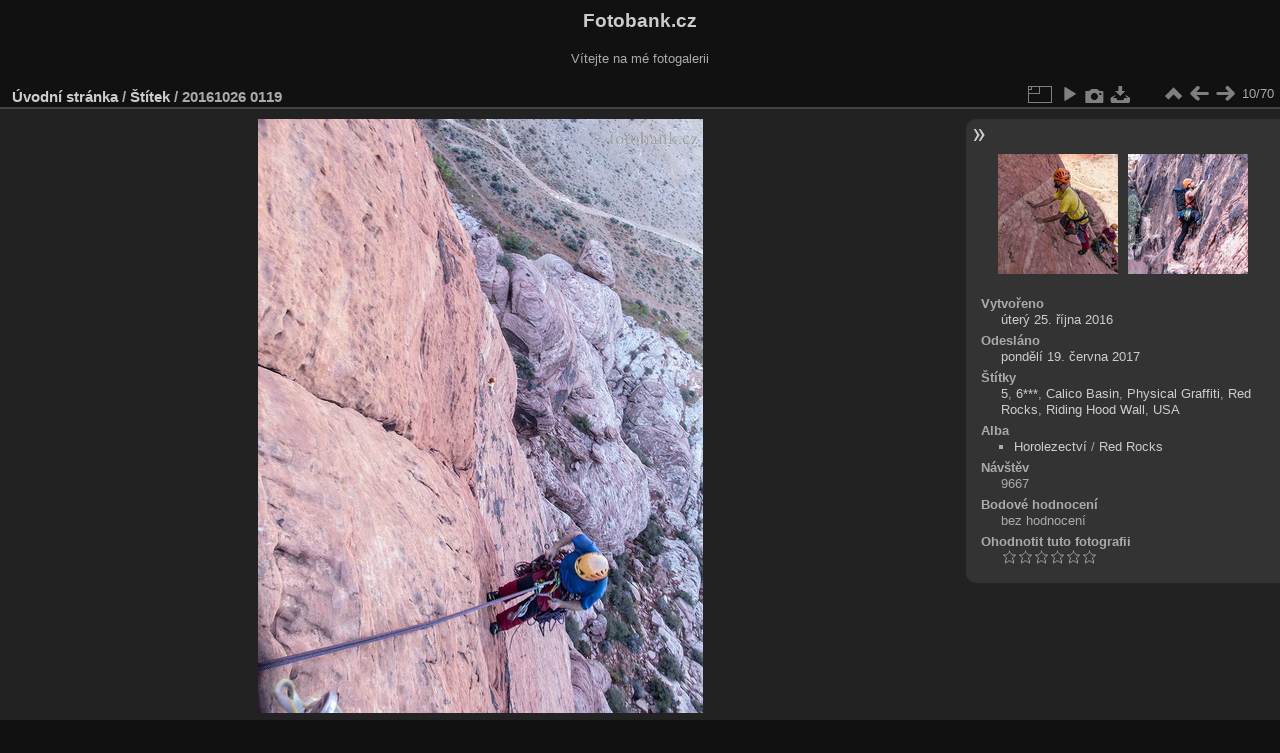

--- FILE ---
content_type: text/html; charset=utf-8
request_url: https://www.fotobank.cz/picture.php?/1715/tags/562-usa
body_size: 3931
content:
<!DOCTYPE html>
<html lang="cz" dir="ltr">
<head>
<meta charset="utf-8">
<meta name="generator" content="Piwigo (aka PWG), see piwigo.org">

 
<meta name="keywords" content="5, 6***, Calico Basin, Physical Graffiti, Red Rocks, Riding Hood Wall, USA">
<meta name="description" content="20161026 0119 - 20161026_0119.jpg">

<title>20161026 0119 | Fotobank.cz</title>
<link rel="shortcut icon" type="image/x-icon" href="themes/default/icon/favicon.ico">

<link rel="start" title="Úvodní stránka" href="/" >
<link rel="search" title="Vyhledat" href="search.php" >

<link rel="first" title="První" href="picture.php?/1706/tags/562-usa" ><link rel="prev" title="Předchozí" href="picture.php?/1714/tags/562-usa" ><link rel="next" title="Následující" href="picture.php?/1716/tags/562-usa" ><link rel="last" title="Poslední" href="picture.php?/1744/tags/562-usa" ><link rel="up" title="Náhledy" href="index.php?/tags/562-usa" >
<link rel="canonical" href="picture.php?/1715">

 
	<!--[if lt IE 7]>
		<link rel="stylesheet" type="text/css" href="themes/default/fix-ie5-ie6.css">
	<![endif]-->
	<!--[if IE 7]>
		<link rel="stylesheet" type="text/css" href="themes/default/fix-ie7.css">
	<![endif]-->
	

	<!--[if lt IE 8]>
		<link rel="stylesheet" type="text/css" href="themes/elegant/fix-ie7.css">
	<![endif]-->


<!-- BEGIN get_combined -->
<link rel="stylesheet" type="text/css" href="_data/combined/hfbfco.css">


<!-- END get_combined -->

<!--[if lt IE 7]>
<script type="text/javascript" src="themes/default/js/pngfix.js"></script>
<![endif]-->

</head>

<body id="thePicturePage" class="section-tags tag-562 image-1715 "  data-infos='{"section":"tags","tag_ids":["562"],"image_id":"1715"}'>

<div id="the_page">


<div id="theHeader"><h1>Fotobank.cz</h1>

<p>Vítejte na mé fotogalerii</p></div>


<div id="content">



<div id="imageHeaderBar">
	<div class="browsePath">
		<a href="/">Úvodní stránka</a> / <a href="tags.php" title="Zobrazit dostupné štítky">Štítek</a> <span class="browsePathSeparator"> / </span><h2>20161026 0119</h2>
	</div>
</div>

<div id="imageToolBar">
<div class="imageNumber">10/70</div>
<div class="navigationButtons">
<a href="index.php?/tags/562-usa" title="Náhledy" class="pwg-state-default pwg-button"><span class="pwg-icon pwg-icon-arrow-n"></span><span class="pwg-button-text">Náhledy</span></a><a href="picture.php?/1714/tags/562-usa" title="Předchozí : 20161026 0062" class="pwg-state-default pwg-button"><span class="pwg-icon pwg-icon-arrow-w"></span><span class="pwg-button-text">Předchozí</span></a><a href="picture.php?/1716/tags/562-usa" title="Následující : 20161026 0154" class="pwg-state-default pwg-button pwg-button-icon-right"><span class="pwg-icon pwg-icon-arrow-e"></span><span class="pwg-button-text">Následující</span></a></div>

<div class="actionButtons">
<a id="derivativeSwitchLink" title="Velikosti fotografií" class="pwg-state-default pwg-button" rel="nofollow"><span class="pwg-icon pwg-icon-sizes"></span><span class="pwg-button-text">Velikosti fotografií</span></a><div id="derivativeSwitchBox" class="switchBox"><div class="switchBoxTitle">Velikosti fotografií</div><span class="switchCheck" id="derivativeChecked2small" style="visibility:hidden">&#x2714; </span><a href="javascript:changeImgSrc('_data/i/galleries/horolezectvi/Red_Rocks/20161026_0119-2s.jpg','2small','2small')">XXS - nejmenší<span class="derivativeSizeDetails"> (180 x 240)</span></a><br><span class="switchCheck" id="derivativeCheckedxsmall" style="visibility:hidden">&#x2714; </span><a href="javascript:changeImgSrc('_data/i/galleries/horolezectvi/Red_Rocks/20161026_0119-xs.jpg','xsmall','xsmall')">XS - extra malé<span class="derivativeSizeDetails"> (243 x 324)</span></a><br><span class="switchCheck" id="derivativeCheckedsmall" style="visibility:hidden">&#x2714; </span><a href="javascript:changeImgSrc('_data/i/galleries/horolezectvi/Red_Rocks/20161026_0119-sm.jpg','small','small')">S - Malé<span class="derivativeSizeDetails"> (324 x 432)</span></a><br><span class="switchCheck" id="derivativeCheckedmedium">&#x2714; </span><a href="javascript:changeImgSrc('_data/i/galleries/horolezectvi/Red_Rocks/20161026_0119-me.jpg','medium','medium')">M -Střední<span class="derivativeSizeDetails"> (445 x 594)</span></a><br><span class="switchCheck" id="derivativeCheckedlarge" style="visibility:hidden">&#x2714; </span><a href="javascript:changeImgSrc('_data/i/galleries/horolezectvi/Red_Rocks/20161026_0119-la.jpg','large','large')">Velký<span class="derivativeSizeDetails"> (567 x 756)</span></a><br><span class="switchCheck" id="derivativeCheckedxlarge" style="visibility:hidden">&#x2714; </span><a href="javascript:changeImgSrc('i.php?/galleries/horolezectvi/Red_Rocks/20161026_0119-xl.jpg','xlarge','xlarge')">Větší XL<span class="derivativeSizeDetails"> (688 x 918)</span></a><br><span class="switchCheck" id="derivativeCheckedxxlarge" style="visibility:hidden">&#x2714; </span><a href="javascript:changeImgSrc('i.php?/galleries/horolezectvi/Red_Rocks/20161026_0119-xx.jpg','xxlarge','xxlarge')">Větší XXL<span class="derivativeSizeDetails"> (931 x 1242)</span></a><br><a href="javascript:phpWGOpenWindow('./galleries/horolezectvi/Red_Rocks/20161026_0119.jpg','xxx','scrollbars=yes,toolbar=no,status=no,resizable=yes')" rel="nofollow">Originál</a></div>
<a href="picture.php?/1715/tags/562-usa&amp;slideshow=" title="Automatické přehrávání" class="pwg-state-default pwg-button" rel="nofollow"><span class="pwg-icon pwg-icon-slideshow"></span><span class="pwg-button-text">Automatické přehrávání</span></a><a href="picture.php?/1715/tags/562-usa&amp;metadata" title="Zobrazit metadata" class="pwg-state-default pwg-button" rel="nofollow"><span class="pwg-icon pwg-icon-camera-info"></span><span class="pwg-button-text">Zobrazit metadata</span></a><a id="downloadSwitchLink" href="action.php?id=1715&amp;part=e&amp;download" title="stáhnout tento soubor" class="pwg-state-default pwg-button" rel="nofollow"><span class="pwg-icon pwg-icon-save"></span><span class="pwg-button-text">Stáhnout</span></a> </div>
</div>
<div id="theImageAndInfos">
<div id="theImage">

    <img class="file-ext-jpg path-ext-jpg" src="_data/i/galleries/horolezectvi/Red_Rocks/20161026_0119-me.jpg"width="445" height="594" alt="20161026_0119.jpg" id="theMainImage" usemap="#mapmedium" title="20161026 0119 - 20161026_0119.jpg">


<map name="map2small"><area shape=rect coords="0,0,45,240" href="picture.php?/1714/tags/562-usa" title="Předchozí : 20161026 0062" alt="20161026 0062"><area shape=rect coords="45,0,134,60" href="index.php?/tags/562-usa" title="Náhledy" alt="Náhledy"><area shape=rect coords="135,0,180,240" href="picture.php?/1716/tags/562-usa" title="Následující : 20161026 0154" alt="20161026 0154"></map><map name="mapxsmall"><area shape=rect coords="0,0,60,324" href="picture.php?/1714/tags/562-usa" title="Předchozí : 20161026 0062" alt="20161026 0062"><area shape=rect coords="60,0,181,81" href="index.php?/tags/562-usa" title="Náhledy" alt="Náhledy"><area shape=rect coords="182,0,243,324" href="picture.php?/1716/tags/562-usa" title="Následující : 20161026 0154" alt="20161026 0154"></map><map name="mapsmall"><area shape=rect coords="0,0,81,432" href="picture.php?/1714/tags/562-usa" title="Předchozí : 20161026 0062" alt="20161026 0062"><area shape=rect coords="81,0,241,108" href="index.php?/tags/562-usa" title="Náhledy" alt="Náhledy"><area shape=rect coords="243,0,324,432" href="picture.php?/1716/tags/562-usa" title="Následující : 20161026 0154" alt="20161026 0154"></map><map name="mapmedium"><area shape=rect coords="0,0,111,594" href="picture.php?/1714/tags/562-usa" title="Předchozí : 20161026 0062" alt="20161026 0062"><area shape=rect coords="111,0,332,148" href="index.php?/tags/562-usa" title="Náhledy" alt="Náhledy"><area shape=rect coords="334,0,445,594" href="picture.php?/1716/tags/562-usa" title="Následující : 20161026 0154" alt="20161026 0154"></map><map name="maplarge"><area shape=rect coords="0,0,141,756" href="picture.php?/1714/tags/562-usa" title="Předchozí : 20161026 0062" alt="20161026 0062"><area shape=rect coords="141,0,423,189" href="index.php?/tags/562-usa" title="Náhledy" alt="Náhledy"><area shape=rect coords="426,0,567,756" href="picture.php?/1716/tags/562-usa" title="Následující : 20161026 0154" alt="20161026 0154"></map><map name="mapxlarge"><area shape=rect coords="0,0,172,918" href="picture.php?/1714/tags/562-usa" title="Předchozí : 20161026 0062" alt="20161026 0062"><area shape=rect coords="172,0,513,229" href="index.php?/tags/562-usa" title="Náhledy" alt="Náhledy"><area shape=rect coords="517,0,688,918" href="picture.php?/1716/tags/562-usa" title="Následující : 20161026 0154" alt="20161026 0154"></map><map name="mapxxlarge"><area shape=rect coords="0,0,232,1242" href="picture.php?/1714/tags/562-usa" title="Předchozí : 20161026 0062" alt="20161026 0062"><area shape=rect coords="232,0,694,310" href="index.php?/tags/562-usa" title="Náhledy" alt="Náhledy"><area shape=rect coords="700,0,931,1242" href="picture.php?/1716/tags/562-usa" title="Následující : 20161026 0154" alt="20161026 0154"></map>


</div><div id="infoSwitcher"></div><div id="imageInfos">
	<div class="navThumbs">
			<a class="navThumb" id="linkPrev" href="picture.php?/1714/tags/562-usa" title="Předchozí : 20161026 0062" rel="prev">
				<span class="thumbHover prevThumbHover"></span>
        <img class="" src="_data/i/galleries/horolezectvi/Red_Rocks/20161026_0062-sq.jpg" alt="20161026 0062">
			</a>
			<a class="navThumb" id="linkNext" href="picture.php?/1716/tags/562-usa" title="Následující : 20161026 0154" rel="next">
				<span class="thumbHover nextThumbHover"></span>
				<img class="" src="_data/i/galleries/horolezectvi/Red_Rocks/20161026_0154-sq.jpg" alt="20161026 0154">
			</a>
	</div>

<dl id="standard" class="imageInfoTable">
<div id="datecreate" class="imageInfo"><dt>Vytvořeno</dt><dd><a href="index.php?/created-monthly-list-2016-10-25" rel="nofollow">úterý 25. října 2016</a></dd></div><div id="datepost" class="imageInfo"><dt>Odesláno</dt><dd><a href="index.php?/posted-monthly-list-2017-06-19" rel="nofollow">pondělí 19. června 2017</a></dd></div><div id="Tags" class="imageInfo"><dt>Štítky</dt><dd><a href="index.php?/tags/571-5">5</a>, <a href="index.php?/tags/572-6">6***</a>, <a href="index.php?/tags/563-calico_basin">Calico Basin</a>, <a href="index.php?/tags/570-physical_graffiti">Physical Graffiti</a>, <a href="index.php?/tags/41-red_rocks">Red Rocks</a>, <a href="index.php?/tags/569-riding_hood_wall">Riding Hood Wall</a>, <a href="index.php?/tags/562-usa">USA</a></dd></div><div id="Categories" class="imageInfo"><dt>Alba</dt><dd><ul><li><a href="index.php?/category/13">Horolezectví</a> / <a href="index.php?/category/53">Red Rocks</a></li></ul></dd></div><div id="Visits" class="imageInfo"><dt>Návštěv</dt><dd>9667</dd></div><div id="Average" class="imageInfo"><dt>Bodové hodnocení</dt><dd><span id="ratingScore">bez hodnocení</span> <span id="ratingCount"></span></dd></div><div id="rating" class="imageInfo"><dt><span id="updateRate">Ohodnotit tuto fotografii</span></dt><dd><form action="picture.php?/1715/tags/562-usa&amp;action=rate" method="post" id="rateForm" style="margin:0;"><div><input type="submit" name="rate" value="0" class="rateButton" title="0"><input type="submit" name="rate" value="1" class="rateButton" title="1"><input type="submit" name="rate" value="2" class="rateButton" title="2"><input type="submit" name="rate" value="3" class="rateButton" title="3"><input type="submit" name="rate" value="4" class="rateButton" title="4"><input type="submit" name="rate" value="5" class="rateButton" title="5">			</div>
			</form>
		</dd>
	</div>


</dl>

</div>
</div>

<div id="comments" class="noCommentContent"><div id="commentsSwitcher"></div>
	<h3>0 komentářů</h3>

	<div id="pictureComments">
		<div id="pictureCommentList">
			<ul class="commentsList">
</ul>

		</div>
		<div style="clear:both"></div>
	</div>

</div>

</div>
<div id="copyright">

  Publikováno pomocí aplikace	<a href="https://piwigo.org" class="Piwigo">Piwigo</a>
  
    
<!-- Plugin Statistics -->
<script>
  (function(i,s,o,g,r,a,m){i['GoogleAnalyticsObject']=r;i[r]=i[r]||function(){
  (i[r].q=i[r].q||[]).push(arguments)},i[r].l=1*new Date();a=s.createElement(o),
  m=s.getElementsByTagName(o)[0];a.async=1;a.src=g;m.parentNode.insertBefore(a,m)
  })(window,document,'script','https://www.google-analytics.com/analytics.js','ga');

  ga('create', 'UA-100962047-1', 'auto');
  ga('send', 'pageview');

</script>
<!-- Plugin Statistics -->

</div>
</div>
<!-- BEGIN get_combined -->
<script type="text/javascript" src="_data/combined/z1aerp.js"></script>
<script type="text/javascript">//<![CDATA[

var p_main_menu = "on", p_pict_descr = "on", p_pict_comment = "off";
document.onkeydown = function(e){e=e||window.event;if (e.altKey) return true;var target=e.target||e.srcElement;if (target && target.type) return true;	var keyCode=e.keyCode||e.which, docElem=document.documentElement, url;switch(keyCode){case 63235: case 39: if (e.ctrlKey || docElem.scrollLeft==docElem.scrollWidth-docElem.clientWidth)url="picture.php?/1716/tags/562-usa"; break;case 63234: case 37: if (e.ctrlKey || docElem.scrollLeft==0)url="picture.php?/1714/tags/562-usa"; break;case 36: if (e.ctrlKey)url="picture.php?/1706/tags/562-usa"; break;case 35: if (e.ctrlKey)url="picture.php?/1744/tags/562-usa"; break;case 38: if (e.ctrlKey)url="index.php?/tags/562-usa"; break;}if (url) {window.location=url.replace("&amp;","&"); return false;}return true;}
function changeImgSrc(url,typeSave,typeMap)
{
	var theImg = document.getElementById("theMainImage");
	if (theImg)
	{
		theImg.removeAttribute("width");theImg.removeAttribute("height");
		theImg.src = url;
		theImg.useMap = "#map"+typeMap;
	}
	jQuery('#derivativeSwitchBox .switchCheck').css('visibility','hidden');
	jQuery('#derivativeChecked'+typeMap).css('visibility','visible');
	document.cookie = 'picture_deriv='+typeSave+';path=/';
}
(window.SwitchBox=window.SwitchBox||[]).push("#derivativeSwitchLink", "#derivativeSwitchBox");
var _pwgRatingAutoQueue = _pwgRatingAutoQueue||[];_pwgRatingAutoQueue.push( {rootUrl: '', image_id: 1715,onSuccess : function(rating) {var e = document.getElementById("updateRate");if (e) e.innerHTML = "Aktualizovat hodnocení";e = document.getElementById("ratingScore");if (e) e.innerHTML = rating.score;e = document.getElementById("ratingCount");if (e) {if (rating.count == 1) {e.innerHTML = "(%d ohodnocení)".replace( "%d", rating.count);} else {e.innerHTML = "(%d ohodnocení)".replace( "%d", rating.count);}}}} );
//]]></script>
<script type="text/javascript">
(function() {
var s,after = document.getElementsByTagName('script')[document.getElementsByTagName('script').length-1];
s=document.createElement('script'); s.type='text/javascript'; s.async=true; s.src='_data/combined/126zt1w.js';
after = after.parentNode.insertBefore(s, after);
})();
</script>
<!-- END get_combined -->

</body>
</html>